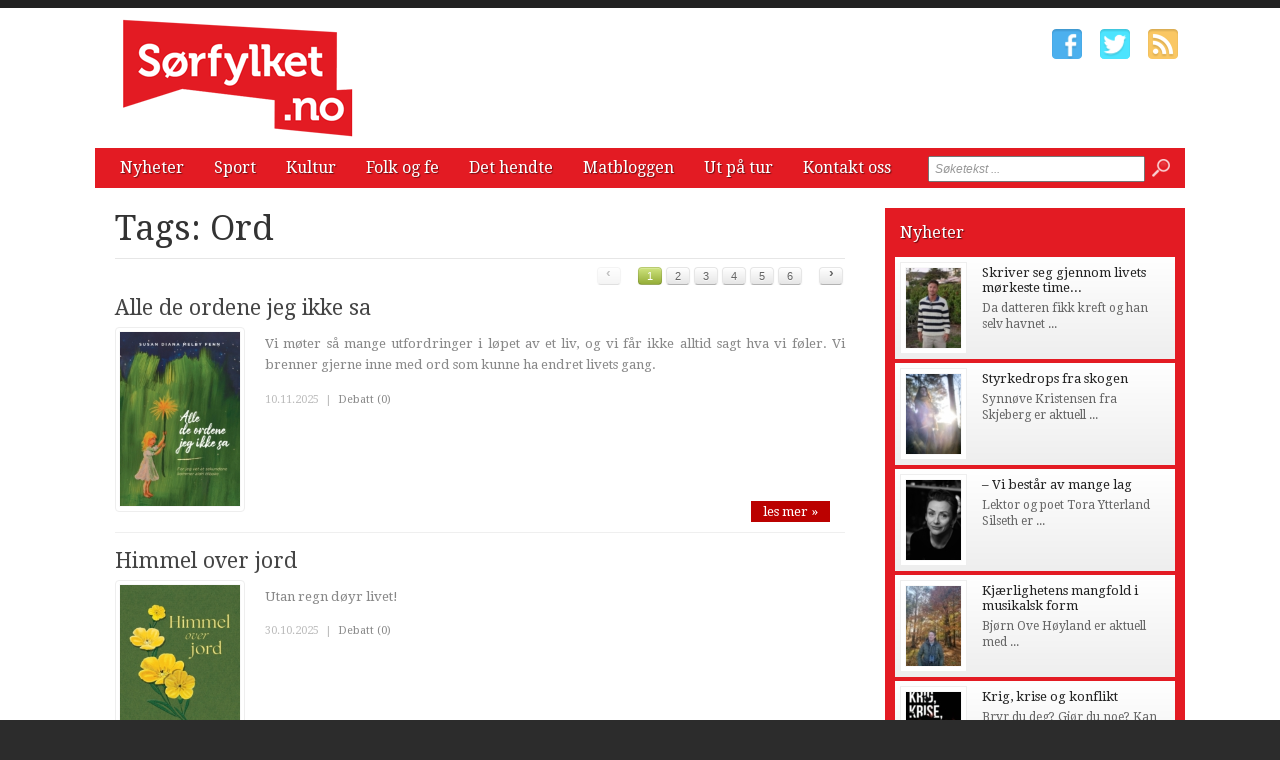

--- FILE ---
content_type: text/html; charset=utf-8
request_url: http://www.xn--srfylket-54a.no/tags/ord.htm
body_size: 7279
content:


<!DOCTYPE html>

<html xmlns="http://www.w3.org/1999/xhtml" xmlns:og="http://ogp.me/ns#" xmlns:fb="http://ogp.me/ns/fb#">
<head>
<base href="http://www.xn--srfylket-54a.no" />
<title>
	Tags:  Ord | Sørfylket.no
</title><meta http-equiv="content-type" content="text/html; charset=utf-8" /><meta name="author" content="Arkas s.r.o." /><meta id="ctl00_metaRobots" name="robots" content="all" /><link rel="alternate" type="application/rss+xml" title="RSS" href="http://bokstaver3.aplikace.net/rss.xml" /><link rel="shortcut icon" href="favicon.ico?v=20140101" /><link rel="icon" href="favicon.png?v=20140101" type="image/png" /><link href="http://fonts.googleapis.com/css?family=Droid+Sans:400,700|Droid+Serif:400,500,700" rel="stylesheet" type="text/css" /><link href="css/main.css?v=20131001" rel="stylesheet" type="text/css" /><link href="css/ui-element-button.css" rel="stylesheet" type="text/css" /><link href="css/scrollbar.css" rel="stylesheet" type="text/css" />
    <link href="css/clanky.css?v=20131001" rel="stylesheet" type="text/css" />
	<link href="css/navigace.css?v=2011001" rel="stylesheet" type="text/css" />

	<!--[if lt IE 8]>
		<meta http-equiv="X-UA-Compatible" content="IE=8" />
	<![endif]-->
	<!--[if IE]>
		<link href="css/ie.css?v=20130320" rel="stylesheet" type="text/css" />
	<![endif]-->
	<!--[if lt IE 7]>
		<link href="css/ie6.css?v=20130320" rel="stylesheet" type="text/css" />
	<![endif]-->
	<!--[if lt IE 8]>
		<link href="css/ie7.css?v=20130320" rel="stylesheet" type="text/css" />
	<![endif]-->
	<script src="jsfce/fce.js?v=20131001" type="text/javascript"></script>
<meta name="description" content="Tags:  Ord | Sørfylket.no - literaturavisen, tags, page 1" /><meta name="viewport" content="width=1200" /></head>
<body>

    <form name="aspnetForm" method="post" action="clankyTags.aspx?tag=ord" onsubmit="javascript:return WebForm_OnSubmit();" id="aspnetForm">
<div>
<input type="hidden" name="__EVENTTARGET" id="__EVENTTARGET" value="" />
<input type="hidden" name="__EVENTARGUMENT" id="__EVENTARGUMENT" value="" />
<input type="hidden" name="__VIEWSTATE" id="__VIEWSTATE" value="/wEPDwUKMTQyNjM5OTgwNGQYAQUeX19Db250cm9sc1JlcXVpcmVQb3N0QmFja0tleV9fFgEFD2N0bDAwJGJ0blNlYXJjaF/27Fie2rzjZtGw0X1QlSOqLm+K" />
</div>

<script type="text/javascript">
//<![CDATA[
var theForm = document.forms['aspnetForm'];
if (!theForm) {
    theForm = document.aspnetForm;
}
function __doPostBack(eventTarget, eventArgument) {
    if (!theForm.onsubmit || (theForm.onsubmit() != false)) {
        theForm.__EVENTTARGET.value = eventTarget;
        theForm.__EVENTARGUMENT.value = eventArgument;
        theForm.submit();
    }
}
//]]>
</script>


<script src="/WebResource.axd?d=-ihcmOvIFF4EzaGvnkOB7Bo4n3PSpmZrXqEQHWWBDw9eO-SArYoLv1FDLNnBdL4LVW2-trHjBC6G7s_35ageXeUXH2s1&amp;t=635681357884654163" type="text/javascript"></script>


<script src="/WebResource.axd?d=KFCBO63H8UjrkyZOTivOZW4zYnF9BxoIiLKYhUhqUWVeBFCXkMeUyTQTI36m7g-fSxCHVNJ1qggj8ysvTcJ8bbgDETM1&amp;t=635681357884654163" type="text/javascript"></script>
<script type="text/javascript">
//<![CDATA[
function WebForm_OnSubmit() {
if (typeof(ValidatorOnSubmit) == "function" && ValidatorOnSubmit() == false) return false;
return true;
}
//]]>
</script>

<div>

	<input type="hidden" name="__VIEWSTATEGENERATOR" id="__VIEWSTATEGENERATOR" value="B46CF6C8" />
	<input type="hidden" name="__SCROLLPOSITIONX" id="__SCROLLPOSITIONX" value="0" />
	<input type="hidden" name="__SCROLLPOSITIONY" id="__SCROLLPOSITIONY" value="0" />
	<input type="hidden" name="__EVENTVALIDATION" id="__EVENTVALIDATION" value="/wEWBAKI3s3YBQLE5ML0AgL9n+COAgKfkfqNC29vZNqqKItwBhnmoVox1nK+BFQN" />
</div>

    <div id="Top">

		<div class="wrapper">

			<noscript>
				<div id="noJSmsg"><div class="exclUImsg"><div id="UImsg-message" class="UImsg-txt UIrw2 fs11 cR">Pro správné fungování stránky<br />je nutné mít zapnutý JavaScript !!!</div></div></div>
			</noscript>

			<div id="ctl00_pnlLogo">
	
							<div id="Logo"><a href="http://www.xn--srfylket-54a.no"><span>Sørfylket.no</span></a></div>

</div>

			<div id="SocIcons">
				<a class="ifb" href="#" target="_blank"><span>Facebook</span></a>
				<a class="itw" href="#" target="_blank"><span>Twitter</span></a>
				<a class="irs" href="http://www.xn--srfylket-54a.no/rss.xml"><span>RSS</span></a>
			</div>

			<div id="MenuStrip">
				<div id="mobile-menu-btn"><span></span></div>
				<div id="ctl00_pnlMenu" class="maniMenu">
				<ul id="nav">
				<li><a href="http://www.xn--srfylket-54a.no/nyheter/">Nyheter</a>
					<ul>
						<li><a href="http://www.xn--srfylket-54a.no/nyheter/stavanger/">Stavanger</a></li>						<li><a href="http://www.xn--srfylket-54a.no/nyheter/sandnes/">Sandnes</a></li>						<li><a href="http://www.xn--srfylket-54a.no/nyheter/jaeren/">Jæren</a></li>						<li><a href="http://www.xn--srfylket-54a.no/nyheter/dalane/">Dalane</a></li>					</ul>
				</li>
				<li><a href="http://www.xn--srfylket-54a.no/sport/">Sport</a>
					<ul>
						<li><a href="http://www.xn--srfylket-54a.no/sport/stavanger/">Stavanger</a></li>						<li><a href="http://www.xn--srfylket-54a.no/sport/sandnes/">Sandnes</a></li>						<li><a href="http://www.xn--srfylket-54a.no/sport/jaeren/">Jæren</a></li>						<li><a href="http://www.xn--srfylket-54a.no/sport/dalane/">Dalane</a></li>					</ul>
				</li>
				<li><a href="http://www.xn--srfylket-54a.no/kultur/">Kultur</a>
					<ul>
						<li><a href="http://www.xn--srfylket-54a.no/kultur/stavanger/">Stavanger</a></li>						<li><a href="http://www.xn--srfylket-54a.no/kultur/sandnes/">Sandnes</a></li>						<li><a href="http://www.xn--srfylket-54a.no/kultur/jaeren/">Jæren</a></li>						<li><a href="http://www.xn--srfylket-54a.no/kultur/dalane/">Dalane</a></li>						<li><a href="http://www.xn--srfylket-54a.no/kultur/litteraert-spaltet/">Litterært spaltet</a></li>						<li><a href="http://www.xn--srfylket-54a.no/kultur/kunstverket/">Kunstverket</a></li>					</ul>
				</li>
				<li><a href="http://www.xn--srfylket-54a.no/folk-og-fe/">Folk og fe</a></li>
				<li><a href="http://www.xn--srfylket-54a.no/det-hendte/">Det hendte</a>
					<ul>
						<li><a href="http://www.xn--srfylket-54a.no/det-hendte/sandnes/">Sandnes</a></li>						<li><a href="http://www.xn--srfylket-54a.no/det-hendte/stavanger/">Stavanger</a></li>						<li><a href="http://www.xn--srfylket-54a.no/det-hendte/jaeren/">Jæren</a></li>						<li><a href="http://www.xn--srfylket-54a.no/det-hendte/dalane/">Dalane</a></li>					</ul>
				</li>
				<li><a href="http://www.xn--srfylket-54a.no/matbloggen/">Matbloggen</a></li>
				<li><a href="http://www.xn--srfylket-54a.no/ut-pa-tur/">Ut på tur</a></li>
				<li><a href="http://www.xn--srfylket-54a.no/kontakt-oss/">Kontakt oss</a></li>			</ul>

</div>
				<div id="srchForm">
					<div id="srchFormMsg"></div>
					<div id="ctl00_pnlSearch" onkeypress="javascript:return WebForm_FireDefaultButton(event, 'ctl00_btnSearch')">
	
						<input name="ctl00$txtSearch" type="text" value="Søketekst ..." id="ctl00_txtSearch" class="txtSrch clear-focus srchNormal" />
						<span id="ctl00_cv" style="color:Red;visibility:hidden;"></span>
						<input type="image" name="ctl00$btnSearch" id="ctl00_btnSearch" class="btnSrch" src="images/icons/zoom.png" onclick="javascript:WebForm_DoPostBackWithOptions(new WebForm_PostBackOptions(&quot;ctl00$btnSearch&quot;, &quot;&quot;, true, &quot;srchForm&quot;, &quot;&quot;, false, false))" style="border-width:0px;" />
					
</div>
				</div>
			</div>

		</div><!-- wrapper -->
	
	</div><!-- Top -->

    <div id="Content"><div class="wrapper" id="wrpContent">

		<div id="LeftSide">

			<div id="ctl00_wbBannerPlace">
	
			
</div>



<div id="ctl00_cphCONTENT_txtPanel" class="txtPanel">
			<div id="txtPage">

		<h1>Tags:  Ord</h1>
<div class="pging2 top"><div class="pgtop green">
<div class="pgPrev dsb cell">&lsaquo;</div>
<a class="sel" href="http://www.xn--srfylket-54a.no/tags/ord.htm?pg=1">1</a>
<a href="http://www.xn--srfylket-54a.no/tags/ord.htm?pg=2">2</a>
<a href="http://www.xn--srfylket-54a.no/tags/ord.htm?pg=3">3</a>
<a href="http://www.xn--srfylket-54a.no/tags/ord.htm?pg=4">4</a>
<a href="http://www.xn--srfylket-54a.no/tags/ord.htm?pg=5">5</a>
<a href="http://www.xn--srfylket-54a.no/tags/ord.htm?pg=6">6</a>
<a class="pgNext" href="http://www.xn--srfylket-54a.no/tags/ord.htm?pg=2">&rsaquo;</a>
</div></div>
		<div id="Articles">
			<div class="article"><div class="clkLink" onclick="articleLink('http://www.xn--srfylket-54a.no/kultur/4462-alle-de-ordene-jg-ikke-sa.htm')">
				<h2><a href="http://www.xn--srfylket-54a.no/kultur/4462-alle-de-ordene-jg-ikke-sa.htm">Alle de ordene jeg ikke sa</a></h2>
				<div class="articleImage">
					<img src="images/theme/thumbs/t2-20251110091851_Cover-Photo-Alle-de-ordene-jeg-ikke-sa.jpg" width="120" alt="Alle de ordene jeg ikke sa" />
				</div>
				<p class="perex">Vi møter så mange utfordringer i løpet av et liv, og vi får ikke alltid sagt hva vi føler. Vi brenner gjerne inne med ord  som kunne ha endret livets gang.</p>
							</div><!-- clkLink -->
				<p class="datum">10.11.2025<span class="mobile-inv">&nbsp; | &nbsp;<a href="http://www.xn--srfylket-54a.no/debatt/kultur/4462-alle-de-ordene-jg-ikke-sa.htm">Debatt (0)</a></span></p>
				<a class="more" href="http://www.xn--srfylket-54a.no/kultur/4462-alle-de-ordene-jg-ikke-sa.htm">les mer &#187;</a>
				<div class="cistic"></div>
			</div><!-- article -->
			<div class="article"><div class="clkLink" onclick="articleLink('http://www.xn--srfylket-54a.no/kultur/4453-himmel-over-jord.htm')">
				<h2><a href="http://www.xn--srfylket-54a.no/kultur/4453-himmel-over-jord.htm">Himmel over jord</a></h2>
				<div class="articleImage">
					<img src="images/theme/thumbs/t2-20251030115335_Cover-Photo-Himmel-over-jord.jpg" width="120" alt="Himmel over jord" />
				</div>
				<p class="perex">Utan regn døyr livet!</p>
							</div><!-- clkLink -->
				<p class="datum">30.10.2025<span class="mobile-inv">&nbsp; | &nbsp;<a href="http://www.xn--srfylket-54a.no/debatt/kultur/4453-himmel-over-jord.htm">Debatt (0)</a></span></p>
				<a class="more" href="http://www.xn--srfylket-54a.no/kultur/4453-himmel-over-jord.htm">les mer &#187;</a>
				<div class="cistic"></div>
			</div><!-- article -->
			<div class="article"><div class="clkLink" onclick="articleLink('http://www.xn--srfylket-54a.no/kultur/4451-kvardagar-med-spor-av-song.htm')">
				<h2><a href="http://www.xn--srfylket-54a.no/kultur/4451-kvardagar-med-spor-av-song.htm">Kvardagar med spor av song</a></h2>
				<div class="articleImage">
					<img src="images/theme/thumbs/t2-20251029110110_Cover-Photo-Kvardagar-med-spor-av-song.jpg" width="120" alt="Kvardagar med spor av song" />
				</div>
				<p class="perex">Mor mi hadde rett:  Det er ikkje dei lukkelege som er takksame - det er dei takksame som er lukkelege. </p>
							</div><!-- clkLink -->
				<p class="datum">29.10.2025<span class="mobile-inv">&nbsp; | &nbsp;<a href="http://www.xn--srfylket-54a.no/debatt/kultur/4451-kvardagar-med-spor-av-song.htm">Debatt (0)</a></span></p>
				<a class="more" href="http://www.xn--srfylket-54a.no/kultur/4451-kvardagar-med-spor-av-song.htm">les mer &#187;</a>
				<div class="cistic"></div>
			</div><!-- article -->
			<div class="article"><div class="clkLink" onclick="articleLink('http://www.xn--srfylket-54a.no/kultur/4446-strikk-og-lyrikk.htm')">
				<h2><a href="http://www.xn--srfylket-54a.no/kultur/4446-strikk-og-lyrikk.htm">Strikk og lyrikk</a></h2>
				<div class="articleImage">
					<img src="images/theme/thumbs/t2-20251027090535_Cover-Photo-Strikk-og-lyrikk.jpg" width="120" alt="Strikk og lyrikk" />
				</div>
				<p class="perex">Her forenes kjærligheten til garn og ord. </p>
							</div><!-- clkLink -->
				<p class="datum">27.10.2025<span class="mobile-inv">&nbsp; | &nbsp;<a href="http://www.xn--srfylket-54a.no/debatt/kultur/4446-strikk-og-lyrikk.htm">Debatt (0)</a></span></p>
				<a class="more" href="http://www.xn--srfylket-54a.no/kultur/4446-strikk-og-lyrikk.htm">les mer &#187;</a>
				<div class="cistic"></div>
			</div><!-- article -->
			<div class="article"><div class="clkLink" onclick="articleLink('http://www.xn--srfylket-54a.no/folk-og-fe/4436-beveger-seg-fra-bibliotekets-stillhet-til-naturens-hemmeligheter.htm')">
				<h2><a href="http://www.xn--srfylket-54a.no/folk-og-fe/4436-beveger-seg-fra-bibliotekets-stillhet-til-naturens-hemmeligheter.htm">Beveger seg fra bibliotekets stillhet til naturens hemmeligheter</a></h2>
				<div class="articleImage">
					<img src="images/theme/thumbs/t2-20250922094841_sigrid_3.jpg" width="120" alt="Beveger seg fra bibliotekets stillhet til naturens hemmeligheter" />
				</div>
				<p class="perex">Sigrid Nesland debuterer med diktsamlingen «Svalenes hemmelighet» – en poetisk reise gjennom årets gang hvor naturen åpenbarer sine skjulte budskap.</p>
							</div><!-- clkLink -->
				<p class="datum">22.09.2025<span class="mobile-inv">&nbsp; | &nbsp;<a href="http://www.xn--srfylket-54a.no/debatt/folk-og-fe/4436-beveger-seg-fra-bibliotekets-stillhet-til-naturens-hemmeligheter.htm">Debatt (0)</a></span></p>
				<a class="more" href="http://www.xn--srfylket-54a.no/folk-og-fe/4436-beveger-seg-fra-bibliotekets-stillhet-til-naturens-hemmeligheter.htm">les mer &#187;</a>
				<div class="cistic"></div>
			</div><!-- article -->
			<div class="article"><div class="clkLink" onclick="articleLink('http://www.xn--srfylket-54a.no/kultur/4428-marie-antoinette-en-sonettekrans.htm')">
				<h2><a href="http://www.xn--srfylket-54a.no/kultur/4428-marie-antoinette-en-sonettekrans.htm">Marie Antoinette - En sonettekrans</a></h2>
				<div class="articleImage">
					<img src="images/theme/thumbs/t2-20250805154043_Cover-Photo-Marie-Antoinette.jpg" width="120" alt="Marie Antoinette - En sonettekrans" />
				</div>
				<p class="perex">Intrikate rim og lek med ord …</p>
							</div><!-- clkLink -->
				<p class="datum">05.08.2025<span class="mobile-inv">&nbsp; | &nbsp;<a href="http://www.xn--srfylket-54a.no/debatt/kultur/4428-marie-antoinette-en-sonettekrans.htm">Debatt (0)</a></span></p>
				<a class="more" href="http://www.xn--srfylket-54a.no/kultur/4428-marie-antoinette-en-sonettekrans.htm">les mer &#187;</a>
				<div class="cistic"></div>
			</div><!-- article -->
			<div class="article"><div class="clkLink" onclick="articleLink('http://www.xn--srfylket-54a.no/kultur/4422-sprakets-stier.htm')">
				<h2><a href="http://www.xn--srfylket-54a.no/kultur/4422-sprakets-stier.htm">Språkets stier</a></h2>
				<div class="articleImage">
					<img src="images/theme/thumbs/t2-20250709090858_Cover-Photo-Sprakets-stier.jpg" width="120" alt="Språkets stier" />
				</div>
				<p class="perex">FHI melder at for hver time vi lever så forlenges vår forventede levealder med tolv minutter ...</p>
							</div><!-- clkLink -->
				<p class="datum">09.07.2025<span class="mobile-inv">&nbsp; | &nbsp;<a href="http://www.xn--srfylket-54a.no/debatt/kultur/4422-sprakets-stier.htm">Debatt (0)</a></span></p>
				<a class="more" href="http://www.xn--srfylket-54a.no/kultur/4422-sprakets-stier.htm">les mer &#187;</a>
				<div class="cistic"></div>
			</div><!-- article -->
			<div class="article"><div class="clkLink" onclick="articleLink('http://www.xn--srfylket-54a.no/folk-og-fe/4415-utforsker-livets-midlertidighet.htm')">
				<h2><a href="http://www.xn--srfylket-54a.no/folk-og-fe/4415-utforsker-livets-midlertidighet.htm">Utforsker livets midlertidighet</a></h2>
				<div class="articleImage">
					<img src="images/theme/thumbs/t2-20250623110945_486566178_947826710526375_8757143250145192575_n.jpg" width="120" alt="Utforsker livets midlertidighet" />
				</div>
				<p class="perex">Den bergenske forfatteren Marie Spilde (27) er aktuell med sin andre diktsamling. «Midlertidig» er en rå og ærlig reise gjennom livets oppturer og nedturer. Med ord som terapi utforsker hun det som preger ...</p>
							</div><!-- clkLink -->
				<p class="datum">23.06.2025<span class="mobile-inv">&nbsp; | &nbsp;<a href="http://www.xn--srfylket-54a.no/debatt/folk-og-fe/4415-utforsker-livets-midlertidighet.htm">Debatt (0)</a></span></p>
				<a class="more" href="http://www.xn--srfylket-54a.no/folk-og-fe/4415-utforsker-livets-midlertidighet.htm">les mer &#187;</a>
				<div class="cistic"></div>
			</div><!-- article -->
			<div class="article"><div class="clkLink" onclick="articleLink('http://www.xn--srfylket-54a.no/kultur/4414-hun-var-akkurat-som-manen-en-del-av-henne-var-alltid-skjult.htm')">
				<h2><a href="http://www.xn--srfylket-54a.no/kultur/4414-hun-var-akkurat-som-manen-en-del-av-henne-var-alltid-skjult.htm">Hun var akkurat som månen - en del av henne var alltid skjult</a></h2>
				<div class="articleImage">
					<img src="images/theme/thumbs/t2-20250618093611_Cover-Photo-Hun-var-akkurat-som-manen.jpg" width="120" alt="Hun var akkurat som månen - en del av henne var alltid skjult" />
				</div>
				<p class="perex">Hvem er jeg? identitet - usikkerhet - selvforståelse - melankoli - nostalgi - kjærlighet - relasjoner - håp</p>
							</div><!-- clkLink -->
				<p class="datum">18.06.2025<span class="mobile-inv">&nbsp; | &nbsp;<a href="http://www.xn--srfylket-54a.no/debatt/kultur/4414-hun-var-akkurat-som-manen-en-del-av-henne-var-alltid-skjult.htm">Debatt (0)</a></span></p>
				<a class="more" href="http://www.xn--srfylket-54a.no/kultur/4414-hun-var-akkurat-som-manen-en-del-av-henne-var-alltid-skjult.htm">les mer &#187;</a>
				<div class="cistic"></div>
			</div><!-- article -->
			<div class="article"><div class="clkLink" onclick="articleLink('http://www.xn--srfylket-54a.no/kultur/4392-stille-mesterverk.htm')">
				<h2><a href="http://www.xn--srfylket-54a.no/kultur/4392-stille-mesterverk.htm">Stille mesterverk</a></h2>
				<div class="articleImage">
					<img src="images/theme/thumbs/t2-20250428113224__DSC58122-copy-Small.jpg" width="120" alt="Stille mesterverk" />
				</div>
				<p class="perex">Poesi som beveger seg mellom det intime og det universelle.</p>
							</div><!-- clkLink -->
				<p class="datum">28.04.2025<span class="mobile-inv">&nbsp; | &nbsp;<a href="http://www.xn--srfylket-54a.no/debatt/kultur/4392-stille-mesterverk.htm">Debatt (0)</a></span></p>
				<a class="more" href="http://www.xn--srfylket-54a.no/kultur/4392-stille-mesterverk.htm">les mer &#187;</a>
				<div class="cistic"></div>
			</div><!-- article -->
			<div class="article"><div class="clkLink" onclick="articleLink('http://www.xn--srfylket-54a.no/kultur/4391-innesperret.htm')">
				<h2><a href="http://www.xn--srfylket-54a.no/kultur/4391-innesperret.htm">Innesperret</a></h2>
				<div class="articleImage">
					<img src="images/theme/thumbs/t2-20250428093841_Cover-Photo-Innesperret.jpg" width="120" alt="Innesperret" />
				</div>
				<p class="perex">Tør du å bli med på en intens reise inn i galskapens kjerne …?</p>
							</div><!-- clkLink -->
				<p class="datum">28.04.2025<span class="mobile-inv">&nbsp; | &nbsp;<a href="http://www.xn--srfylket-54a.no/debatt/kultur/4391-innesperret.htm">Debatt (0)</a></span></p>
				<a class="more" href="http://www.xn--srfylket-54a.no/kultur/4391-innesperret.htm">les mer &#187;</a>
				<div class="cistic"></div>
			</div><!-- article -->
			<div class="article"><div class="clkLink" onclick="articleLink('http://www.xn--srfylket-54a.no/kultur/4374-mor-og-eg.htm')">
				<h2><a href="http://www.xn--srfylket-54a.no/kultur/4374-mor-og-eg.htm">Mor og eg</a></h2>
				<div class="articleImage">
					<img src="images/theme/thumbs/t2-20250317131805_Cover-Photo-Mor-og-eg.jpg" width="120" alt="Mor og eg" />
				</div>
				<p class="perex">Dikt som blir værende i leseren - som små ekko av gjenkjennelser og nye innsikter …</p>
							</div><!-- clkLink -->
				<p class="datum">17.03.2025<span class="mobile-inv">&nbsp; | &nbsp;<a href="http://www.xn--srfylket-54a.no/debatt/kultur/4374-mor-og-eg.htm">Debatt (0)</a></span></p>
				<a class="more" href="http://www.xn--srfylket-54a.no/kultur/4374-mor-og-eg.htm">les mer &#187;</a>
				<div class="cistic"></div>
			</div><!-- article -->
			<div class="article"><div class="clkLink" onclick="articleLink('http://www.xn--srfylket-54a.no/folk-og-fe/4373-utforskar-brorskap-og-relasjonar.htm')">
				<h2><a href="http://www.xn--srfylket-54a.no/folk-og-fe/4373-utforskar-brorskap-og-relasjonar.htm">Utforskar brorskap og relasjonar</a></h2>
				<div class="articleImage">
					<img src="images/theme/thumbs/t2-20250221141818_Portrett-2.jpg" width="120" alt="Utforskar brorskap og relasjonar" />
				</div>
				<p class="perex">Fred Arne Andersen er aktuell med si nye diktsamling «Broren», ei djuptgåande utforsking av menneskelege relasjonar og det særskilde bandet mellom brør. Boka tek utgangspunkt i forfattaren sine eigne erfaringar ...</p>
							</div><!-- clkLink -->
				<p class="datum">21.02.2025<span class="mobile-inv">&nbsp; | &nbsp;<a href="http://www.xn--srfylket-54a.no/debatt/folk-og-fe/4373-utforskar-brorskap-og-relasjonar.htm">Debatt (0)</a></span></p>
				<a class="more" href="http://www.xn--srfylket-54a.no/folk-og-fe/4373-utforskar-brorskap-og-relasjonar.htm">les mer &#187;</a>
				<div class="cistic"></div>
			</div><!-- article -->
			<div class="article"><div class="clkLink" onclick="articleLink('http://www.xn--srfylket-54a.no/folk-og-fe/4372-fra-mobbing-til-mestring-et-poetisk-selvoppgjor.htm')">
				<h2><a href="http://www.xn--srfylket-54a.no/folk-og-fe/4372-fra-mobbing-til-mestring-et-poetisk-selvoppgjor.htm">Fra mobbing til mestring: Et poetisk selvoppgjør</a></h2>
				<div class="articleImage">
					<img src="images/theme/thumbs/t2-20250218094345_Hel-Portrett_Tormod-Hanstad.jpg" width="120" alt="Fra mobbing til mestring: Et poetisk selvoppgjør" />
				</div>
				<p class="perex">I den nye diktsamlingen «Mor og eg» tar Tormod Hanstad et kraftfullt oppgjør med mobbing og utenforskap gjennom et helt liv. Med utgangspunkt i egne erfaringer skaper han et poetisk rom der personlige ...</p>
							</div><!-- clkLink -->
				<p class="datum">18.02.2025<span class="mobile-inv">&nbsp; | &nbsp;<a href="http://www.xn--srfylket-54a.no/debatt/folk-og-fe/4372-fra-mobbing-til-mestring-et-poetisk-selvoppgjor.htm">Debatt (0)</a></span></p>
				<a class="more" href="http://www.xn--srfylket-54a.no/folk-og-fe/4372-fra-mobbing-til-mestring-et-poetisk-selvoppgjor.htm">les mer &#187;</a>
				<div class="cistic"></div>
			</div><!-- article -->
			<div class="article"><div class="clkLink" onclick="articleLink('http://www.xn--srfylket-54a.no/kultur/4366-poesi-pa-liv-og-dod.htm')">
				<h2><a href="http://www.xn--srfylket-54a.no/kultur/4366-poesi-pa-liv-og-dod.htm">Poesi på liv og død</a></h2>
				<div class="articleImage">
					<img src="images/theme/thumbs/t2-20250210091932_Cover-Photo-Poesi-pa-liv-og-dod.jpg" width="120" alt="Poesi på liv og død" />
				</div>
				<p class="perex">Ein må vere i verda sjølv når ho ikkje er til å vere til i ...</p>
							</div><!-- clkLink -->
				<p class="datum">10.02.2025<span class="mobile-inv">&nbsp; | &nbsp;<a href="http://www.xn--srfylket-54a.no/debatt/kultur/4366-poesi-pa-liv-og-dod.htm">Debatt (0)</a></span></p>
				<a class="more" href="http://www.xn--srfylket-54a.no/kultur/4366-poesi-pa-liv-og-dod.htm">les mer &#187;</a>
				<div class="cistic"></div>
			</div><!-- article -->
		</div><!-- Articles -->
<div class="pging2 down"><div class="pgdown green">
<div class="pgPrev dsb cell">&lsaquo;</div>
<a class="sel" href="http://www.xn--srfylket-54a.no/tags/ord.htm?pg=1">1</a>
<a href="http://www.xn--srfylket-54a.no/tags/ord.htm?pg=2">2</a>
<a href="http://www.xn--srfylket-54a.no/tags/ord.htm?pg=3">3</a>
<a href="http://www.xn--srfylket-54a.no/tags/ord.htm?pg=4">4</a>
<a href="http://www.xn--srfylket-54a.no/tags/ord.htm?pg=5">5</a>
<a href="http://www.xn--srfylket-54a.no/tags/ord.htm?pg=6">6</a>
<a class="pgNext" href="http://www.xn--srfylket-54a.no/tags/ord.htm?pg=2">&rsaquo;</a>
</div></div>
		</div><!-- txtPage -->


</div>


 
 			<div class="cistic"></div>
		</div><!-- LeftSide -->
 
		<div id="RightSide">
			<div id="ctl00_pnlRight">
	
			<div id="ctl00_reklamaBOX1">

	</div>			<div class="TopArticles">
				<h2><a href="http://www.xn--srfylket-54a.no/nyheter">Nyheter</a></h2>
				<div class="article" onclick="articleLink('http://www.xn--srfylket-54a.no/nyheter/4493-skriver-seg-gjennom-livets-morkeste-timer.htm')">
					<div class="articleImage">
						<img src="images/theme/thumbs/t1-20260119093014_porthel2.JPG" alt="Skriver seg gjennom livets mørkeste timer" width="55" />
					</div>
					<h3><a href="http://www.xn--srfylket-54a.no/nyheter/4493-skriver-seg-gjennom-livets-morkeste-timer.htm">Skriver seg gjennom livets mørkeste time...</a></h3>
					<p>Da datteren fikk kreft og han selv havnet ...</p>
					<div class="cistic"></div>
				</div><!-- article -->
				<div class="article" onclick="articleLink('http://www.xn--srfylket-54a.no/nyheter/4489-styrkedrops-fra-skogen.htm')">
					<div class="articleImage">
						<img src="images/theme/thumbs/t1-20251215102015_synnove_web_2.jpg" alt="Styrkedrops fra skogen" width="55" />
					</div>
					<h3><a href="http://www.xn--srfylket-54a.no/nyheter/4489-styrkedrops-fra-skogen.htm">Styrkedrops fra skogen</a></h3>
					<p>Synn&#248;ve Kristensen fra Skjeberg er aktuell ...</p>
					<div class="cistic"></div>
				</div><!-- article -->
				<div class="article" onclick="articleLink('http://www.xn--srfylket-54a.no/nyheter/dalane/4487-vi-bestar-av-mange-lag.htm')">
					<div class="articleImage">
						<img src="images/theme/thumbs/t1-20251212122637_tora-ytterland-silseth-versus.jpg" alt="– Vi består av mange lag" width="55" />
					</div>
					<h3><a href="http://www.xn--srfylket-54a.no/nyheter/dalane/4487-vi-bestar-av-mange-lag.htm">– Vi består av mange lag</a></h3>
					<p>Lektor og poet Tora Ytterland Silseth er ...</p>
					<div class="cistic"></div>
				</div><!-- article -->
				<div class="article" onclick="articleLink('http://www.xn--srfylket-54a.no/nyheter/stavanger/4475-kjaerlighetens-mangfold-i-musikalsk-form.htm')">
					<div class="articleImage">
						<img src="images/theme/thumbs/t1-20251205112236_portrettbilde_dettredjemennesket_fotokristinagracheva.jpg" alt="Kjærlighetens mangfold i musikalsk form" width="55" />
					</div>
					<h3><a href="http://www.xn--srfylket-54a.no/nyheter/stavanger/4475-kjaerlighetens-mangfold-i-musikalsk-form.htm">Kjærlighetens mangfold i musikalsk form</a></h3>
					<p>Bj&#248;rn Ove H&#248;yland er aktuell med ...</p>
					<div class="cistic"></div>
				</div><!-- article -->
				<div class="article" onclick="articleLink('http://www.xn--srfylket-54a.no/nyheter/4441-krig-krise-og-konflikt.htm')">
					<div class="articleImage">
						<img src="images/theme/thumbs/t1-20251013142408_Cover-Photo-Krig-krise-og-konflikt.jpg" alt="Krig, krise og konflikt" width="55" />
					</div>
					<h3><a href="http://www.xn--srfylket-54a.no/nyheter/4441-krig-krise-og-konflikt.htm">Krig, krise og konflikt</a></h3>
					<p>Bryr du deg? Gj&#248;r du noe? Kan du svare ...</p>
					<div class="cistic"></div>
				</div><!-- article -->
				<div class="cistic"></div>
			</div><!--TopArticles -->
<div id="ctl00_reklamaBOX2">

	</div>			<div class="TopArticles">
				<h2><a href="http://www.xn--srfylket-54a.no/det-hendte">Det hendte</a></h2>
				<div class="article" onclick="articleLink('http://www.xn--srfylket-54a.no/det-hendte/stavanger/2874-takk-for-at-du-gjorde-meg-sa-fine.htm')">
					<h3 class="noImg"><a href="http://www.xn--srfylket-54a.no/det-hendte/stavanger/2874-takk-for-at-du-gjorde-meg-sa-fine.htm">Takk for at du gjorde meg så fine…”</a></h3>
					<p class="noImg">En baker kan stundom ikke tenke seg livet ...</p>
					<div class="cistic"></div>
				</div><!-- article -->
				<div class="article" onclick="articleLink('http://www.xn--srfylket-54a.no/det-hendte/stavanger/2873-varemagasin-vakte-opsikt-viden-om.htm')">
					<div class="articleImage">
						<img src="images/theme/thumbs/t1-20150325075954_varemagasin-okonom-magasin-fasade.jpg" alt="Varemagasin vakte ”opsikt viden om”" width="55" />
					</div>
					<h3><a href="http://www.xn--srfylket-54a.no/det-hendte/stavanger/2873-varemagasin-vakte-opsikt-viden-om.htm">Varemagasin vakte ”opsikt viden om”</a></h3>
					<p>For f&#248;rste gang skal gi mang en ting ...</p>
					<div class="cistic"></div>
				</div><!-- article -->
				<div class="article" onclick="articleLink('http://www.xn--srfylket-54a.no/det-hendte/stavanger/2872-da-byen-var-en-varemesse-verd.htm')">
					<h3 class="noImg"><a href="http://www.xn--srfylket-54a.no/det-hendte/stavanger/2872-da-byen-var-en-varemesse-verd.htm">Da byen var en varemesse verd</a></h3>
					<p class="noImg">Det finnes i hvert fall ett byhistorisk eksempel ...</p>
					<div class="cistic"></div>
				</div><!-- article -->
				<div class="article" onclick="articleLink('http://www.xn--srfylket-54a.no/det-hendte/stavanger/2871-sondagsskolen-som-var-hverdagsskole.htm')">
					<div class="articleImage">
						<img src="images/theme/thumbs/t1-20150325075254_kongsgard_skole_RED.jpg" alt="Søndagsskolen som var hverdagsskole" width="55" />
					</div>
					<h3><a href="http://www.xn--srfylket-54a.no/det-hendte/stavanger/2871-sondagsskolen-som-var-hverdagsskole.htm">Søndagsskolen som var hverdagsskole</a></h3>
					<p>Det er ikke alltid at tingene er som de synes ...</p>
					<div class="cistic"></div>
				</div><!-- article -->
				<div class="article" onclick="articleLink('http://www.xn--srfylket-54a.no/det-hendte/stavanger/2870-seilskuter-som-aldri-fikk-sin-sang.htm')">
					<div class="articleImage">
						<img src="images/theme/thumbs/t1-20150324160529_vagen_1871_STAVANGER.jpg" alt="Seilskuter som aldri fikk sin sang …" width="55" />
					</div>
					<h3><a href="http://www.xn--srfylket-54a.no/det-hendte/stavanger/2870-seilskuter-som-aldri-fikk-sin-sang.htm">Seilskuter som aldri fikk sin sang …</a></h3>
					<p>Noen rimsmeder har med betydelig alvor fors&#248;kt ...</p>
					<div class="cistic"></div>
				</div><!-- article -->
				<div class="cistic"></div>
			</div><!--TopArticles -->
<div id="ctl00_reklamaBOX3">

	</div>
</div>

			<div class="cistic"></div>
		</div><!-- RightSide -->

		<div class="cistic"></div>
		
		<input type="hidden" name="ctl00$invNumberOfReqArticles" id="ctl00_invNumberOfReqArticles" value="3" />

<div id="ctl00_ssBannerPlace" class="ssBannerPlace">

</div>

     </div></div><!-- Content -->

    <div id="Footer">

	<div class="wrapper">

		<div class="footer-left">

			<div id="footer-nav">
<div id="ctl00_pnlFooterMenu">
				<ul>
				<li><a href="http://www.xn--srfylket-54a.no/nyheter/">Nyheter</a></li>				<li><a href="http://www.xn--srfylket-54a.no/sport/">Sport</a></li>				<li><a href="http://www.xn--srfylket-54a.no/kultur/">Kultur</a></li>				<li><a href="http://www.xn--srfylket-54a.no/folk-og-fe/">Folk og fe</a></li>				<li><a href="http://www.xn--srfylket-54a.no/det-hendte/">Det hendte</a></li>				<li><a href="http://www.xn--srfylket-54a.no/matbloggen/">Matbloggen</a></li>				<li><a href="http://www.xn--srfylket-54a.no/ut-pa-tur/">Ut på tur</a></li>				<li><a href="http://www.xn--srfylket-54a.no/kontakt-oss/">Kontakt oss</a></li>			</ul>

</div>
			</div><!-- end #footer-nav -->

			<ul class="contact-info">
				<li class="address">Ansvarlig utgiver: Regionaviser AS, Gamleveien 87, 4315 Sandnes</li>
				<li class="phone">Tlf. 51961240</li>
				<li class="phone">Fax. 51961251</li>
				<li class="email"><script type="text/javascript">CreateLink('regionaviser.no', 'tips')</script></li>
			</ul><!-- end .contact-info -->
			
		</div><!-- end .footer-left -->

		

		
		<div class="cistic"></div>

	</div><!-- end .wrapper -->

		<div id="ctl00_pnlMver" class="pnlMver">
				<a id="mverLink" href="http://www.xn--srfylket-54a.no/?mVer=yes">Mobile version</a>

</div>

		<div id="footerBottom">
 
			<div class="wrapper">

				<div id="Copyright">Copyright &copy; 2013-2026 Sørfylket.no</div>

				<div id="NW">Powered by <a target="_blank" href="http://www.nightworks.cz"><span>NightWorks</span></a></div>

			</div><!-- wrapper -->

		</div>
	
	</div><!-- Footer -->

	<div id="iUImsg" style="display: none;" onclick="this.style.display='none';">
		<div id="iUImsgType" class="exclUImsg">
			<div id="iUImsgText" class="UImsg-txt UIrw1"></div>
		</div>
	</div>

	<script src="jsfce/jquery-1.7.js?v=20131001" type="text/javascript"></script>
	<script src="jsfce/jquery.mousewheel.min.js" type="text/javascript"></script>
	<script src="jsfce/jquery.scrollbar.min.js" type="text/javascript"></script>
	

	<script src="jsfce/jquery.Init.js?v=20131001" type="text/javascript"></script>

	
<script type="text/javascript">
//<![CDATA[
var Page_Validators =  new Array(document.getElementById("ctl00_cv"));
//]]>
</script>

<script type="text/javascript">
//<![CDATA[
var ctl00_cv = document.all ? document.all["ctl00_cv"] : document.getElementById("ctl00_cv");
ctl00_cv.controltovalidate = "ctl00_txtSearch";
ctl00_cv.validationGroup = "srchForm";
ctl00_cv.evaluationfunction = "CustomValidatorEvaluateIsValid";
ctl00_cv.clientvalidationfunction = "validateLength";
ctl00_cv.validateemptytext = "true";
//]]>
</script>


<script type="text/javascript">
//<![CDATA[

var Page_ValidationActive = false;
if (typeof(ValidatorOnLoad) == "function") {
    ValidatorOnLoad();
}

function ValidatorOnSubmit() {
    if (Page_ValidationActive) {
        return ValidatorCommonOnSubmit();
    }
    else {
        return true;
    }
}
        
theForm.oldSubmit = theForm.submit;
theForm.submit = WebForm_SaveScrollPositionSubmit;

theForm.oldOnSubmit = theForm.onsubmit;
theForm.onsubmit = WebForm_SaveScrollPositionOnSubmit;
//]]>
</script>
</form>

</body>
</html>